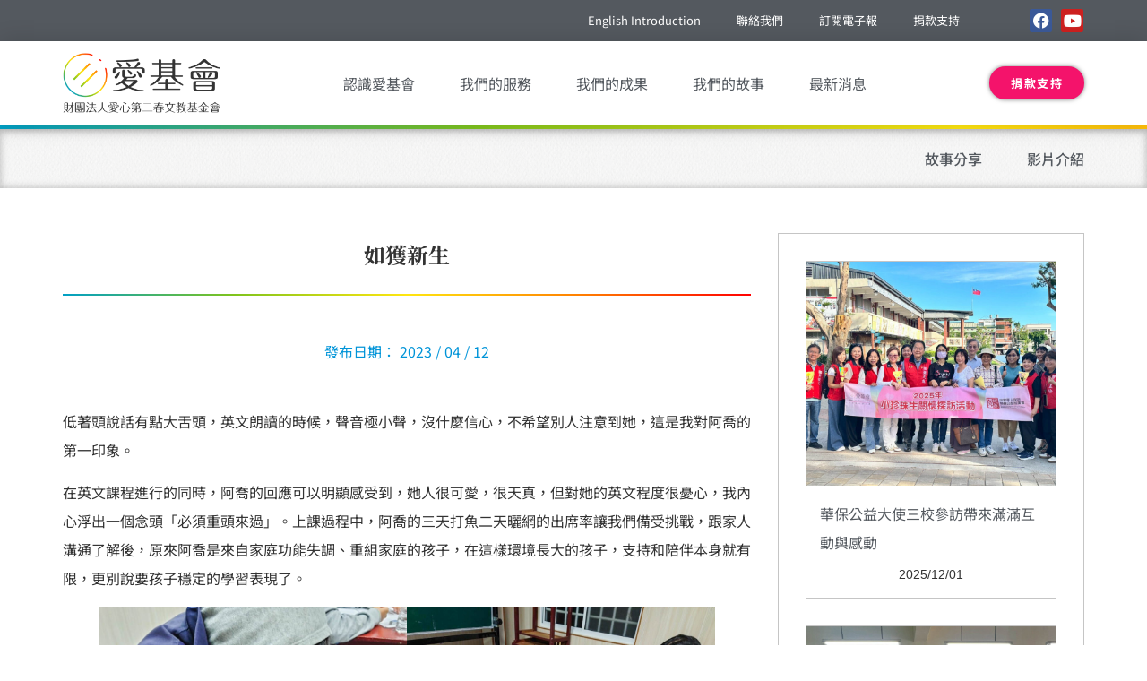

--- FILE ---
content_type: text/css
request_url: https://www.renewal.org.tw/wp-content/uploads/elementor/css/post-17.css?ver=1752652906
body_size: 222
content:
.elementor-kit-17{--e-global-color-primary:#6EC1E4;--e-global-color-secondary:#54595F;--e-global-color-text:#7A7A7A;--e-global-color-accent:#61CE70;--e-global-color-c0f9012:#F4136B;--e-global-color-0e40384:#FFE610;--e-global-color-fbd9733:#FFFFFF;--e-global-color-240ce1d:#FF8001;--e-global-color-b0d6e9e:#000000;--e-global-color-ac83240:#C5C5C5;--e-global-color-9871266:#00C5FF;--e-global-typography-primary-font-family:"Noto Sans TC";--e-global-typography-primary-font-weight:600;--e-global-typography-secondary-font-family:"Noto Sans TC";--e-global-typography-secondary-font-weight:400;--e-global-typography-text-font-family:"Noto Sans TC";--e-global-typography-text-font-weight:400;--e-global-typography-accent-font-family:"Noto Sans TC";--e-global-typography-accent-font-weight:500;--e-global-typography-724bcf8-font-family:"Noto Serif TC";--e-global-typography-724bcf8-font-weight:600;}.elementor-kit-17 e-page-transition{background-color:#FFBC7D;}.elementor-kit-17 a{color:#0094D8;}.elementor-kit-17 h2{font-size:1.2em;font-weight:500;line-height:1.2em;}.elementor-kit-17 h3{font-size:22px;line-height:2em;}.elementor-section.elementor-section-boxed > .elementor-container{max-width:1140px;}.e-con{--container-max-width:1140px;}.elementor-widget:not(:last-child){margin-block-end:20px;}.elementor-element{--widgets-spacing:20px 20px;}{}h1.entry-title{display:var(--page-title-display);}.site-header{padding-inline-end:0px;padding-inline-start:0px;}@media(max-width:1024px){.elementor-section.elementor-section-boxed > .elementor-container{max-width:1024px;}.e-con{--container-max-width:1024px;}}@media(max-width:767px){.elementor-section.elementor-section-boxed > .elementor-container{max-width:767px;}.e-con{--container-max-width:767px;}}

--- FILE ---
content_type: text/css
request_url: https://www.renewal.org.tw/wp-content/uploads/elementor/css/post-2371.css?ver=1752652906
body_size: 2064
content:
.elementor-2371 .elementor-element.elementor-element-126e8040:not(.elementor-motion-effects-element-type-background), .elementor-2371 .elementor-element.elementor-element-126e8040 > .elementor-motion-effects-container > .elementor-motion-effects-layer{background-color:var( --e-global-color-secondary );}.elementor-2371 .elementor-element.elementor-element-126e8040{transition:background 0.3s, border 0.3s, border-radius 0.3s, box-shadow 0.3s;margin-top:0px;margin-bottom:0px;padding:0px 0px 0px 0px;}.elementor-2371 .elementor-element.elementor-element-126e8040 > .elementor-background-overlay{transition:background 0.3s, border-radius 0.3s, opacity 0.3s;}.elementor-2371 .elementor-element.elementor-element-75d03fa > .elementor-widget-wrap > .elementor-widget:not(.elementor-widget__width-auto):not(.elementor-widget__width-initial):not(:last-child):not(.elementor-absolute){margin-bottom:0px;}.elementor-2371 .elementor-element.elementor-element-75d03fa > .elementor-element-populated{margin:0px 0px 0px 0px;--e-column-margin-right:0px;--e-column-margin-left:0px;padding:0px 0px 0px 0px;}.elementor-2371 .elementor-element.elementor-element-345f500a > .elementor-widget-container{margin:0px 0px 0px 0px;padding:0px 0px 0px 0px;}.elementor-2371 .elementor-element.elementor-element-345f500a .elementor-nav-menu .elementor-item{font-size:13px;}.elementor-2371 .elementor-element.elementor-element-345f500a .elementor-nav-menu--main .elementor-item{color:#FFFFFF;fill:#FFFFFF;}.elementor-2371 .elementor-element.elementor-element-345f500a .elementor-nav-menu--main .elementor-item:hover,
					.elementor-2371 .elementor-element.elementor-element-345f500a .elementor-nav-menu--main .elementor-item.elementor-item-active,
					.elementor-2371 .elementor-element.elementor-element-345f500a .elementor-nav-menu--main .elementor-item.highlighted,
					.elementor-2371 .elementor-element.elementor-element-345f500a .elementor-nav-menu--main .elementor-item:focus{color:var( --e-global-color-0e40384 );fill:var( --e-global-color-0e40384 );}.elementor-2371 .elementor-element.elementor-element-345f500a .elementor-nav-menu--main .elementor-item.elementor-item-active{color:var( --e-global-color-fbd9733 );}.elementor-bc-flex-widget .elementor-2371 .elementor-element.elementor-element-3d926ed0.elementor-column .elementor-widget-wrap{align-items:center;}.elementor-2371 .elementor-element.elementor-element-3d926ed0.elementor-column.elementor-element[data-element_type="column"] > .elementor-widget-wrap.elementor-element-populated{align-content:center;align-items:center;}.elementor-2371 .elementor-element.elementor-element-3d926ed0 > .elementor-widget-wrap > .elementor-widget:not(.elementor-widget__width-auto):not(.elementor-widget__width-initial):not(:last-child):not(.elementor-absolute){margin-bottom:0px;}.elementor-2371 .elementor-element.elementor-element-3d926ed0 > .elementor-element-populated{margin:0px 0px 0px 0px;--e-column-margin-right:0px;--e-column-margin-left:0px;padding:0px 0px 0px 0px;}.elementor-2371 .elementor-element.elementor-element-36d9f9ab{--grid-template-columns:repeat(0, auto);--icon-size:18px;--grid-column-gap:10px;--grid-row-gap:0px;}.elementor-2371 .elementor-element.elementor-element-36d9f9ab .elementor-widget-container{text-align:right;}.elementor-2371 .elementor-element.elementor-element-36d9f9ab > .elementor-widget-container{padding:0px 0px 0px 0px;}.elementor-2371 .elementor-element.elementor-element-36d9f9ab .elementor-social-icon{--icon-padding:0.2em;}.elementor-2371 .elementor-element.elementor-element-15c7c038 > .elementor-container > .elementor-column > .elementor-widget-wrap{align-content:center;align-items:center;}.elementor-2371 .elementor-element.elementor-element-15c7c038:not(.elementor-motion-effects-element-type-background), .elementor-2371 .elementor-element.elementor-element-15c7c038 > .elementor-motion-effects-container > .elementor-motion-effects-layer{background-color:#ffffff;}.elementor-2371 .elementor-element.elementor-element-15c7c038 > .elementor-background-overlay{opacity:1;transition:background 0.3s, border-radius 0.3s, opacity 0.3s;}.elementor-2371 .elementor-element.elementor-element-15c7c038{box-shadow:0px 0px 24px 0px rgba(0,0,0,0.15);transition:background 0.3s, border 0.3s, border-radius 0.3s, box-shadow 0.3s;margin-top:0px;margin-bottom:0px;padding:10px 0px 10px 0px;z-index:100;}.elementor-bc-flex-widget .elementor-2371 .elementor-element.elementor-element-1b961a47.elementor-column .elementor-widget-wrap{align-items:center;}.elementor-2371 .elementor-element.elementor-element-1b961a47.elementor-column.elementor-element[data-element_type="column"] > .elementor-widget-wrap.elementor-element-populated{align-content:center;align-items:center;}.elementor-2371 .elementor-element.elementor-element-1b961a47 > .elementor-element-populated{padding:0px 0px 0px 0px;}.elementor-2371 .elementor-element.elementor-element-33293ab7 > .elementor-widget-container{padding:0px 0px 0px 0px;}.elementor-2371 .elementor-element.elementor-element-33293ab7{text-align:left;}.elementor-2371 .elementor-element.elementor-element-33293ab7 img{width:70%;}.elementor-bc-flex-widget .elementor-2371 .elementor-element.elementor-element-18798742.elementor-column .elementor-widget-wrap{align-items:center;}.elementor-2371 .elementor-element.elementor-element-18798742.elementor-column.elementor-element[data-element_type="column"] > .elementor-widget-wrap.elementor-element-populated{align-content:center;align-items:center;}.elementor-2371 .elementor-element.elementor-element-18798742 > .elementor-widget-wrap > .elementor-widget:not(.elementor-widget__width-auto):not(.elementor-widget__width-initial):not(:last-child):not(.elementor-absolute){margin-bottom:0px;}.elementor-2371 .elementor-element.elementor-element-18798742 > .elementor-element-populated{margin:0px 0px 0px 0px;--e-column-margin-right:0px;--e-column-margin-left:0px;padding:0px 0px 0px 0px;}.elementor-2371 .elementor-element.elementor-element-1ff7f915 > .elementor-widget-container{margin:0px 0px 0px 0px;padding:0px 0px 0px 0px;}.elementor-2371 .elementor-element.elementor-element-1ff7f915{z-index:2;--e-nav-menu-horizontal-menu-item-margin:calc( 40px / 2 );--nav-menu-icon-size:30px;}.elementor-2371 .elementor-element.elementor-element-1ff7f915 .elementor-menu-toggle{margin-left:auto;background-color:rgba(0,0,0,0);border-width:0px;border-radius:0px;}.elementor-2371 .elementor-element.elementor-element-1ff7f915 .elementor-nav-menu .elementor-item{font-size:16px;font-weight:400;text-transform:uppercase;line-height:0px;}.elementor-2371 .elementor-element.elementor-element-1ff7f915 .elementor-nav-menu--main .elementor-item{color:#54595f;fill:#54595f;padding-left:0px;padding-right:0px;padding-top:20px;padding-bottom:20px;}.elementor-2371 .elementor-element.elementor-element-1ff7f915 .elementor-nav-menu--main .elementor-item:hover,
					.elementor-2371 .elementor-element.elementor-element-1ff7f915 .elementor-nav-menu--main .elementor-item.elementor-item-active,
					.elementor-2371 .elementor-element.elementor-element-1ff7f915 .elementor-nav-menu--main .elementor-item.highlighted,
					.elementor-2371 .elementor-element.elementor-element-1ff7f915 .elementor-nav-menu--main .elementor-item:focus{color:var( --e-global-color-c0f9012 );fill:var( --e-global-color-c0f9012 );}.elementor-2371 .elementor-element.elementor-element-1ff7f915 .elementor-nav-menu--main:not(.e--pointer-framed) .elementor-item:before,
					.elementor-2371 .elementor-element.elementor-element-1ff7f915 .elementor-nav-menu--main:not(.e--pointer-framed) .elementor-item:after{background-color:var( --e-global-color-c0f9012 );}.elementor-2371 .elementor-element.elementor-element-1ff7f915 .e--pointer-framed .elementor-item:before,
					.elementor-2371 .elementor-element.elementor-element-1ff7f915 .e--pointer-framed .elementor-item:after{border-color:var( --e-global-color-c0f9012 );}.elementor-2371 .elementor-element.elementor-element-1ff7f915 .elementor-nav-menu--main .elementor-item.elementor-item-active{color:var( --e-global-color-c0f9012 );}.elementor-2371 .elementor-element.elementor-element-1ff7f915 .elementor-nav-menu--main:not(.e--pointer-framed) .elementor-item.elementor-item-active:before,
					.elementor-2371 .elementor-element.elementor-element-1ff7f915 .elementor-nav-menu--main:not(.e--pointer-framed) .elementor-item.elementor-item-active:after{background-color:var( --e-global-color-fbd9733 );}.elementor-2371 .elementor-element.elementor-element-1ff7f915 .e--pointer-framed .elementor-item.elementor-item-active:before,
					.elementor-2371 .elementor-element.elementor-element-1ff7f915 .e--pointer-framed .elementor-item.elementor-item-active:after{border-color:var( --e-global-color-fbd9733 );}.elementor-2371 .elementor-element.elementor-element-1ff7f915 .e--pointer-framed .elementor-item:before{border-width:2px;}.elementor-2371 .elementor-element.elementor-element-1ff7f915 .e--pointer-framed.e--animation-draw .elementor-item:before{border-width:0 0 2px 2px;}.elementor-2371 .elementor-element.elementor-element-1ff7f915 .e--pointer-framed.e--animation-draw .elementor-item:after{border-width:2px 2px 0 0;}.elementor-2371 .elementor-element.elementor-element-1ff7f915 .e--pointer-framed.e--animation-corners .elementor-item:before{border-width:2px 0 0 2px;}.elementor-2371 .elementor-element.elementor-element-1ff7f915 .e--pointer-framed.e--animation-corners .elementor-item:after{border-width:0 2px 2px 0;}.elementor-2371 .elementor-element.elementor-element-1ff7f915 .e--pointer-underline .elementor-item:after,
					 .elementor-2371 .elementor-element.elementor-element-1ff7f915 .e--pointer-overline .elementor-item:before,
					 .elementor-2371 .elementor-element.elementor-element-1ff7f915 .e--pointer-double-line .elementor-item:before,
					 .elementor-2371 .elementor-element.elementor-element-1ff7f915 .e--pointer-double-line .elementor-item:after{height:2px;}.elementor-2371 .elementor-element.elementor-element-1ff7f915 .elementor-nav-menu--main:not(.elementor-nav-menu--layout-horizontal) .elementor-nav-menu > li:not(:last-child){margin-bottom:40px;}.elementor-2371 .elementor-element.elementor-element-1ff7f915 .elementor-nav-menu--dropdown a, .elementor-2371 .elementor-element.elementor-element-1ff7f915 .elementor-menu-toggle{color:var( --e-global-color-secondary );}.elementor-2371 .elementor-element.elementor-element-1ff7f915 .elementor-nav-menu--dropdown{background-color:var( --e-global-color-fbd9733 );}.elementor-2371 .elementor-element.elementor-element-1ff7f915 .elementor-nav-menu--dropdown a:hover,
					.elementor-2371 .elementor-element.elementor-element-1ff7f915 .elementor-nav-menu--dropdown a.elementor-item-active,
					.elementor-2371 .elementor-element.elementor-element-1ff7f915 .elementor-nav-menu--dropdown a.highlighted,
					.elementor-2371 .elementor-element.elementor-element-1ff7f915 .elementor-menu-toggle:hover{color:var( --e-global-color-b0d6e9e );}.elementor-2371 .elementor-element.elementor-element-1ff7f915 .elementor-nav-menu--dropdown a:hover,
					.elementor-2371 .elementor-element.elementor-element-1ff7f915 .elementor-nav-menu--dropdown a.elementor-item-active,
					.elementor-2371 .elementor-element.elementor-element-1ff7f915 .elementor-nav-menu--dropdown a.highlighted{background-color:#C5C5C55E;}.elementor-2371 .elementor-element.elementor-element-1ff7f915 .elementor-nav-menu--dropdown a.elementor-item-active{color:var( --e-global-color-c0f9012 );background-color:#C5C5C582;}.elementor-2371 .elementor-element.elementor-element-1ff7f915 .elementor-nav-menu--dropdown .elementor-item, .elementor-2371 .elementor-element.elementor-element-1ff7f915 .elementor-nav-menu--dropdown  .elementor-sub-item{font-size:15px;}.elementor-2371 .elementor-element.elementor-element-1ff7f915 .elementor-nav-menu--main .elementor-nav-menu--dropdown, .elementor-2371 .elementor-element.elementor-element-1ff7f915 .elementor-nav-menu__container.elementor-nav-menu--dropdown{box-shadow:0px 0px 10px 0px rgba(0,0,0,0.5);}.elementor-2371 .elementor-element.elementor-element-1ff7f915 .elementor-nav-menu--dropdown li:not(:last-child){border-style:solid;border-color:var( --e-global-color-ac83240 );border-bottom-width:1px;}.elementor-2371 .elementor-element.elementor-element-1ff7f915 .elementor-nav-menu--main > .elementor-nav-menu > li > .elementor-nav-menu--dropdown, .elementor-2371 .elementor-element.elementor-element-1ff7f915 .elementor-nav-menu__container.elementor-nav-menu--dropdown{margin-top:31px !important;}.elementor-2371 .elementor-element.elementor-element-1ff7f915 div.elementor-menu-toggle{color:var( --e-global-color-text );}.elementor-2371 .elementor-element.elementor-element-1ff7f915 div.elementor-menu-toggle svg{fill:var( --e-global-color-text );}.elementor-2371 .elementor-element.elementor-element-1ff7f915 div.elementor-menu-toggle:hover{color:var( --e-global-color-c0f9012 );}.elementor-2371 .elementor-element.elementor-element-1ff7f915 div.elementor-menu-toggle:hover svg{fill:var( --e-global-color-c0f9012 );}.elementor-bc-flex-widget .elementor-2371 .elementor-element.elementor-element-7b309f91.elementor-column .elementor-widget-wrap{align-items:center;}.elementor-2371 .elementor-element.elementor-element-7b309f91.elementor-column.elementor-element[data-element_type="column"] > .elementor-widget-wrap.elementor-element-populated{align-content:center;align-items:center;}.elementor-2371 .elementor-element.elementor-element-7b309f91 > .elementor-element-populated{padding:0px 0px 0px 0px;}.elementor-2371 .elementor-element.elementor-element-2692e52f .elementor-button{background-color:var( --e-global-color-c0f9012 );font-size:13px;font-weight:700;text-transform:uppercase;letter-spacing:1.4px;fill:var( --e-global-color-fbd9733 );color:var( --e-global-color-fbd9733 );border-radius:100px 100px 100px 100px;box-shadow:0px 0px 5px 0px rgba(0, 0, 0, 0.5);}.elementor-2371 .elementor-element.elementor-element-2692e52f .elementor-button:hover, .elementor-2371 .elementor-element.elementor-element-2692e52f .elementor-button:focus{background-color:var( --e-global-color-240ce1d );color:var( --e-global-color-fbd9733 );}.elementor-2371 .elementor-element.elementor-element-2692e52f > .elementor-widget-container{padding:0px 0px 0px 0px;}.elementor-2371 .elementor-element.elementor-element-2692e52f .elementor-button:hover svg, .elementor-2371 .elementor-element.elementor-element-2692e52f .elementor-button:focus svg{fill:var( --e-global-color-fbd9733 );}.elementor-2371 .elementor-element.elementor-element-b730e6f:not(.elementor-motion-effects-element-type-background), .elementor-2371 .elementor-element.elementor-element-b730e6f > .elementor-motion-effects-container > .elementor-motion-effects-layer{background-image:url("https://www.renewal.org.tw/wp-content/uploads/2021/11/bar_rainbow.png");background-repeat:repeat-y;background-size:cover;}.elementor-2371 .elementor-element.elementor-element-b730e6f{box-shadow:0px 0px 10px 0px rgba(0,0,0,0.5);transition:background 0.3s, border 0.3s, border-radius 0.3s, box-shadow 0.3s;padding:0px 0px 0px 0px;}.elementor-2371 .elementor-element.elementor-element-b730e6f > .elementor-background-overlay{transition:background 0.3s, border-radius 0.3s, opacity 0.3s;}.elementor-2371 .elementor-element.elementor-element-3a9f2d4 > .elementor-element-populated{padding:0px 0px 0px 0px;}.elementor-2371 .elementor-element.elementor-element-b12b9c4{--spacer-size:5px;}.elementor-2371 .elementor-element.elementor-element-5ad36a1 > .elementor-container > .elementor-column > .elementor-widget-wrap{align-content:center;align-items:center;}.elementor-2371 .elementor-element.elementor-element-5ad36a1:not(.elementor-motion-effects-element-type-background), .elementor-2371 .elementor-element.elementor-element-5ad36a1 > .elementor-motion-effects-container > .elementor-motion-effects-layer{background-color:#ffffff;}.elementor-2371 .elementor-element.elementor-element-5ad36a1 > .elementor-background-overlay{opacity:1;transition:background 0.3s, border-radius 0.3s, opacity 0.3s;}.elementor-2371 .elementor-element.elementor-element-5ad36a1{box-shadow:0px 0px 24px 0px rgba(0,0,0,0.15);transition:background 0.3s, border 0.3s, border-radius 0.3s, box-shadow 0.3s;margin-top:0px;margin-bottom:0px;padding:10px 0px 10px 0px;z-index:1;}.elementor-bc-flex-widget .elementor-2371 .elementor-element.elementor-element-b604dc6.elementor-column .elementor-widget-wrap{align-items:center;}.elementor-2371 .elementor-element.elementor-element-b604dc6.elementor-column.elementor-element[data-element_type="column"] > .elementor-widget-wrap.elementor-element-populated{align-content:center;align-items:center;}.elementor-2371 .elementor-element.elementor-element-b604dc6 > .elementor-widget-wrap > .elementor-widget:not(.elementor-widget__width-auto):not(.elementor-widget__width-initial):not(:last-child):not(.elementor-absolute){margin-bottom:0px;}.elementor-2371 .elementor-element.elementor-element-b604dc6 > .elementor-element-populated{text-align:left;margin:0px 0px 0px 0px;--e-column-margin-right:0px;--e-column-margin-left:0px;padding:0px 0px 0px 0px;}.elementor-2371 .elementor-element.elementor-element-b7354b7 .elementor-menu-toggle{margin-right:auto;background-color:var( --e-global-color-fbd9733 );}.elementor-2371 .elementor-element.elementor-element-b7354b7 .elementor-nav-menu--dropdown a, .elementor-2371 .elementor-element.elementor-element-b7354b7 .elementor-menu-toggle{color:var( --e-global-color-secondary );}.elementor-2371 .elementor-element.elementor-element-b7354b7 .elementor-nav-menu--dropdown a:hover,
					.elementor-2371 .elementor-element.elementor-element-b7354b7 .elementor-nav-menu--dropdown a.elementor-item-active,
					.elementor-2371 .elementor-element.elementor-element-b7354b7 .elementor-nav-menu--dropdown a.highlighted,
					.elementor-2371 .elementor-element.elementor-element-b7354b7 .elementor-menu-toggle:hover{color:var( --e-global-color-fbd9733 );}.elementor-2371 .elementor-element.elementor-element-b7354b7 .elementor-nav-menu--dropdown a:hover,
					.elementor-2371 .elementor-element.elementor-element-b7354b7 .elementor-nav-menu--dropdown a.elementor-item-active,
					.elementor-2371 .elementor-element.elementor-element-b7354b7 .elementor-nav-menu--dropdown a.highlighted{background-color:var( --e-global-color-text );}.elementor-2371 .elementor-element.elementor-element-b7354b7 .elementor-nav-menu--dropdown a.elementor-item-active{background-color:var( --e-global-color-secondary );}.elementor-2371 .elementor-element.elementor-element-b7354b7 .elementor-nav-menu--main .elementor-nav-menu--dropdown, .elementor-2371 .elementor-element.elementor-element-b7354b7 .elementor-nav-menu__container.elementor-nav-menu--dropdown{box-shadow:0px 0px 5px 0px rgba(0,0,0,0.5);}.elementor-2371 .elementor-element.elementor-element-b7354b7 .elementor-nav-menu--dropdown li:not(:last-child){border-style:dotted;border-color:var( --e-global-color-ac83240 );border-bottom-width:1px;}.elementor-2371 .elementor-element.elementor-element-b7354b7 div.elementor-menu-toggle{color:var( --e-global-color-c0f9012 );}.elementor-2371 .elementor-element.elementor-element-b7354b7 div.elementor-menu-toggle svg{fill:var( --e-global-color-c0f9012 );}.elementor-2371 .elementor-element.elementor-element-b7354b7 div.elementor-menu-toggle:hover{color:var( --e-global-color-240ce1d );}.elementor-2371 .elementor-element.elementor-element-b7354b7 div.elementor-menu-toggle:hover svg{fill:var( --e-global-color-240ce1d );}.elementor-bc-flex-widget .elementor-2371 .elementor-element.elementor-element-a2b845a.elementor-column .elementor-widget-wrap{align-items:center;}.elementor-2371 .elementor-element.elementor-element-a2b845a.elementor-column.elementor-element[data-element_type="column"] > .elementor-widget-wrap.elementor-element-populated{align-content:center;align-items:center;}.elementor-2371 .elementor-element.elementor-element-a2b845a > .elementor-element-populated{padding:0px 0px 0px 0px;}.elementor-2371 .elementor-element.elementor-element-23a5c9b > .elementor-widget-container{padding:0px 0px 0px 0px;}.elementor-2371 .elementor-element.elementor-element-23a5c9b{text-align:left;}.elementor-2371 .elementor-element.elementor-element-23a5c9b img{width:70%;}.elementor-2371 .elementor-element.elementor-element-f716306 .elementor-button{background-color:var( --e-global-color-c0f9012 );font-family:"Noto Sans TC", Sans-serif;font-weight:500;fill:var( --e-global-color-fbd9733 );color:var( --e-global-color-fbd9733 );border-radius:10px 10px 10px 10px;}.elementor-2371 .elementor-element.elementor-element-f716306 .elementor-button:hover, .elementor-2371 .elementor-element.elementor-element-f716306 .elementor-button:focus{background-color:var( --e-global-color-240ce1d );}.elementor-2371{padding:0px 0px 0px 0px;}@media(min-width:768px){.elementor-2371 .elementor-element.elementor-element-75d03fa{width:89.561%;}.elementor-2371 .elementor-element.elementor-element-3d926ed0{width:10.395%;}.elementor-2371 .elementor-element.elementor-element-1b961a47{width:22%;}.elementor-2371 .elementor-element.elementor-element-18798742{width:63%;}.elementor-2371 .elementor-element.elementor-element-7b309f91{width:15%;}.elementor-2371 .elementor-element.elementor-element-3a9f2d4{width:100%;}}@media(max-width:1024px) and (min-width:768px){.elementor-2371 .elementor-element.elementor-element-1b961a47{width:20%;}.elementor-2371 .elementor-element.elementor-element-18798742{width:60%;}.elementor-2371 .elementor-element.elementor-element-7b309f91{width:20%;}.elementor-2371 .elementor-element.elementor-element-b604dc6{width:60%;}.elementor-2371 .elementor-element.elementor-element-a2b845a{width:20%;}}@media(max-width:1024px){.elementor-2371 .elementor-element.elementor-element-15c7c038{padding:20px 20px 20px 20px;z-index:11;}.elementor-2371 .elementor-element.elementor-element-33293ab7 img{width:100%;}.elementor-2371 .elementor-element.elementor-element-1ff7f915 .elementor-nav-menu .elementor-item{font-size:13px;}.elementor-2371 .elementor-element.elementor-element-1ff7f915 .elementor-nav-menu--main .elementor-item{padding-left:10px;padding-right:10px;padding-top:20px;padding-bottom:20px;}.elementor-2371 .elementor-element.elementor-element-1ff7f915{--e-nav-menu-horizontal-menu-item-margin:calc( 0px / 2 );}.elementor-2371 .elementor-element.elementor-element-1ff7f915 .elementor-nav-menu--main:not(.elementor-nav-menu--layout-horizontal) .elementor-nav-menu > li:not(:last-child){margin-bottom:0px;}.elementor-2371 .elementor-element.elementor-element-5ad36a1{padding:20px 20px 20px 20px;z-index:11;}.elementor-2371 .elementor-element.elementor-element-23a5c9b img{width:100%;}}@media(max-width:767px){.elementor-2371 .elementor-element.elementor-element-75d03fa > .elementor-widget-wrap > .elementor-widget:not(.elementor-widget__width-auto):not(.elementor-widget__width-initial):not(:last-child):not(.elementor-absolute){margin-bottom:0px;}.elementor-2371 .elementor-element.elementor-element-345f500a .elementor-nav-menu .elementor-item{font-size:6px;}.elementor-2371 .elementor-element.elementor-element-15c7c038{padding:10px 10px 10px 10px;z-index:11;}.elementor-2371 .elementor-element.elementor-element-1b961a47{width:50%;}.elementor-2371 .elementor-element.elementor-element-1b961a47 > .elementor-element-populated{margin:0px 0px 0px 0px;--e-column-margin-right:0px;--e-column-margin-left:0px;}.elementor-2371 .elementor-element.elementor-element-33293ab7 > .elementor-widget-container{margin:0px 0px 0px 0px;}.elementor-2371 .elementor-element.elementor-element-33293ab7{text-align:left;}.elementor-2371 .elementor-element.elementor-element-33293ab7 img{width:100px;}.elementor-2371 .elementor-element.elementor-element-18798742{width:50%;}.elementor-2371 .elementor-element.elementor-element-18798742 > .elementor-element-populated{margin:0px 0px 0px 0px;--e-column-margin-right:0px;--e-column-margin-left:0px;}.elementor-2371 .elementor-element.elementor-element-1ff7f915 > .elementor-widget-container{margin:0px 0px 0px 0px;}.elementor-2371 .elementor-element.elementor-element-1ff7f915 .elementor-nav-menu--dropdown a{padding-top:27px;padding-bottom:27px;}.elementor-2371 .elementor-element.elementor-element-1ff7f915 .elementor-nav-menu--main > .elementor-nav-menu > li > .elementor-nav-menu--dropdown, .elementor-2371 .elementor-element.elementor-element-1ff7f915 .elementor-nav-menu__container.elementor-nav-menu--dropdown{margin-top:17px !important;}.elementor-2371 .elementor-element.elementor-element-1ff7f915{--nav-menu-icon-size:24px;}.elementor-2371 .elementor-element.elementor-element-7b309f91{width:50%;}.elementor-2371 .elementor-element.elementor-element-b12b9c4{--spacer-size:2px;}.elementor-2371 .elementor-element.elementor-element-5ad36a1{padding:10px 10px 10px 10px;z-index:110;}.elementor-2371 .elementor-element.elementor-element-b604dc6{width:30%;}.elementor-2371 .elementor-element.elementor-element-b604dc6 > .elementor-element-populated{margin:0px 0px 0px 0px;--e-column-margin-right:0px;--e-column-margin-left:0px;}.elementor-2371 .elementor-element.elementor-element-b7354b7{--e-nav-menu-horizontal-menu-item-margin:calc( 1px / 2 );--nav-menu-icon-size:28px;}.elementor-2371 .elementor-element.elementor-element-b7354b7 .elementor-nav-menu--main:not(.elementor-nav-menu--layout-horizontal) .elementor-nav-menu > li:not(:last-child){margin-bottom:1px;}.elementor-2371 .elementor-element.elementor-element-b7354b7 .elementor-nav-menu--main > .elementor-nav-menu > li > .elementor-nav-menu--dropdown, .elementor-2371 .elementor-element.elementor-element-b7354b7 .elementor-nav-menu__container.elementor-nav-menu--dropdown{margin-top:10px !important;}.elementor-2371 .elementor-element.elementor-element-a2b845a{width:40%;}.elementor-2371 .elementor-element.elementor-element-a2b845a > .elementor-element-populated{margin:0px 0px 0px 0px;--e-column-margin-right:0px;--e-column-margin-left:0px;}.elementor-2371 .elementor-element.elementor-element-23a5c9b > .elementor-widget-container{margin:0px 0px 0px 0px;}.elementor-2371 .elementor-element.elementor-element-23a5c9b{text-align:center;}.elementor-2371 .elementor-element.elementor-element-23a5c9b img{width:100px;}.elementor-2371 .elementor-element.elementor-element-42eb57e{width:30%;}.elementor-2371 .elementor-element.elementor-element-f716306 .elementor-button{padding:10px 10px 10px 10px;}}/* Start custom CSS for nav-menu, class: .elementor-element-1ff7f915 */.elementor-nav-menu--main .current-page-ancestor .elementor-item {
    color: #F4136B !important;
}/* End custom CSS */

--- FILE ---
content_type: text/css
request_url: https://www.renewal.org.tw/wp-content/uploads/elementor/css/post-2264.css?ver=1752652906
body_size: 1382
content:
.elementor-2264 .elementor-element.elementor-element-ef8c16d:not(.elementor-motion-effects-element-type-background), .elementor-2264 .elementor-element.elementor-element-ef8c16d > .elementor-motion-effects-container > .elementor-motion-effects-layer{background-color:var( --e-global-color-fbd9733 );}.elementor-2264 .elementor-element.elementor-element-ef8c16d{transition:background 0.3s, border 0.3s, border-radius 0.3s, box-shadow 0.3s;margin-top:0px;margin-bottom:0px;padding:0px 0px 0px 0px;z-index:5;}.elementor-2264 .elementor-element.elementor-element-ef8c16d > .elementor-background-overlay{transition:background 0.3s, border-radius 0.3s, opacity 0.3s;}.elementor-2264 .elementor-element.elementor-element-1f4313a:not(.elementor-motion-effects-element-type-background) > .elementor-widget-wrap, .elementor-2264 .elementor-element.elementor-element-1f4313a > .elementor-widget-wrap > .elementor-motion-effects-container > .elementor-motion-effects-layer{background-image:url("https://www.renewal.org.tw/wp-content/uploads/2021/11/bar_rainbow.png");background-size:cover;}.elementor-2264 .elementor-element.elementor-element-1f4313a > .elementor-widget-wrap > .elementor-widget:not(.elementor-widget__width-auto):not(.elementor-widget__width-initial):not(:last-child):not(.elementor-absolute){margin-bottom:0px;}.elementor-2264 .elementor-element.elementor-element-1f4313a > .elementor-element-populated{transition:background 0.3s, border 0.3s, border-radius 0.3s, box-shadow 0.3s;margin:0px 0px 0px 0px;--e-column-margin-right:0px;--e-column-margin-left:0px;padding:0px 0px 0px 0px;}.elementor-2264 .elementor-element.elementor-element-1f4313a > .elementor-element-populated > .elementor-background-overlay{transition:background 0.3s, border-radius 0.3s, opacity 0.3s;}.elementor-2264 .elementor-element.elementor-element-5e04fe4{--spacer-size:5px;}.elementor-2264 .elementor-element.elementor-element-5e04fe4 > .elementor-widget-container{margin:0px 0px 0px 0px;padding:0px 0px 0px 0px;box-shadow:0px 0px 10px 0px rgba(0,0,0,0.5);}.elementor-2264 .elementor-element.elementor-element-5e04fe4.ha-has-bg-overlay > .elementor-widget-container:before{transition:background 0.3s;}.elementor-2264 .elementor-element.elementor-element-4de68c2b:not(.elementor-motion-effects-element-type-background), .elementor-2264 .elementor-element.elementor-element-4de68c2b > .elementor-motion-effects-container > .elementor-motion-effects-layer{background-color:#ededed;}.elementor-2264 .elementor-element.elementor-element-4de68c2b{border-style:solid;border-width:0px 0px 0px 0px;border-color:#cecece;transition:background 0.3s, border 0.3s, border-radius 0.3s, box-shadow 0.3s;margin-top:0px;margin-bottom:0px;padding:0px 0px 20px 0px;z-index:11;}.elementor-2264 .elementor-element.elementor-element-4de68c2b > .elementor-background-overlay{transition:background 0.3s, border-radius 0.3s, opacity 0.3s;}.elementor-2264 .elementor-element.elementor-element-1c2016eb > .elementor-container{max-width:550px;}.elementor-2264 .elementor-element.elementor-element-1f348d21 > .elementor-widget-container{margin:0px 0px 0px 0px;padding:20px 0px 20px 0px;}.elementor-2264 .elementor-element.elementor-element-1f348d21 img{width:100%;}.elementor-2264 .elementor-element.elementor-element-4d4bb154 > .elementor-widget-container{margin:0px 0px 0px 0px;border-radius:15px 15px 15px 15px;box-shadow:0px 0px 10px 0px rgba(0, 0, 0, 0.22);}.elementor-2264 .elementor-element.elementor-element-4d4bb154.ha-has-bg-overlay > .elementor-widget-container:before{transition:background 0.3s;}.elementor-2264 .elementor-element.elementor-element-4d4bb154 .elementor-field-group{padding-right:calc( 0px/2 );padding-left:calc( 0px/2 );margin-bottom:0px;}.elementor-2264 .elementor-element.elementor-element-4d4bb154 .elementor-form-fields-wrapper{margin-left:calc( -0px/2 );margin-right:calc( -0px/2 );margin-bottom:-0px;}.elementor-2264 .elementor-element.elementor-element-4d4bb154 .elementor-field-group.recaptcha_v3-bottomleft, .elementor-2264 .elementor-element.elementor-element-4d4bb154 .elementor-field-group.recaptcha_v3-bottomright{margin-bottom:0;}body.rtl .elementor-2264 .elementor-element.elementor-element-4d4bb154 .elementor-labels-inline .elementor-field-group > label{padding-left:0px;}body:not(.rtl) .elementor-2264 .elementor-element.elementor-element-4d4bb154 .elementor-labels-inline .elementor-field-group > label{padding-right:0px;}body .elementor-2264 .elementor-element.elementor-element-4d4bb154 .elementor-labels-above .elementor-field-group > label{padding-bottom:0px;}.elementor-2264 .elementor-element.elementor-element-4d4bb154 .elementor-field-group > label, .elementor-2264 .elementor-element.elementor-element-4d4bb154 .elementor-field-subgroup label{color:#ffffff;}.elementor-2264 .elementor-element.elementor-element-4d4bb154 .elementor-field-group > label{font-size:12px;}.elementor-2264 .elementor-element.elementor-element-4d4bb154 .elementor-field-type-html{padding-bottom:0px;}.elementor-2264 .elementor-element.elementor-element-4d4bb154 .elementor-field-group .elementor-field{color:#000000;}.elementor-2264 .elementor-element.elementor-element-4d4bb154 .elementor-field-group .elementor-field, .elementor-2264 .elementor-element.elementor-element-4d4bb154 .elementor-field-subgroup label{font-size:19px;font-weight:300;}.elementor-2264 .elementor-element.elementor-element-4d4bb154 .elementor-field-group:not(.elementor-field-type-upload) .elementor-field:not(.elementor-select-wrapper){background-color:#ffffff;border-width:0px 0px 0px 0px;border-radius:15px 00px 0px 15px;}.elementor-2264 .elementor-element.elementor-element-4d4bb154 .elementor-field-group .elementor-select-wrapper select{background-color:#ffffff;border-width:0px 0px 0px 0px;border-radius:15px 00px 0px 15px;}.elementor-2264 .elementor-element.elementor-element-4d4bb154 .elementor-button{font-size:14px;font-weight:600;text-transform:uppercase;border-radius:0px 15px 15px 0px;padding:0px 0px 0px 0px;}.elementor-2264 .elementor-element.elementor-element-4d4bb154 .e-form__buttons__wrapper__button-next{background-color:var( --e-global-color-c0f9012 );color:#ffffff;}.elementor-2264 .elementor-element.elementor-element-4d4bb154 .elementor-button[type="submit"]{background-color:var( --e-global-color-c0f9012 );color:#ffffff;}.elementor-2264 .elementor-element.elementor-element-4d4bb154 .elementor-button[type="submit"] svg *{fill:#ffffff;}.elementor-2264 .elementor-element.elementor-element-4d4bb154 .e-form__buttons__wrapper__button-previous{color:#ffffff;}.elementor-2264 .elementor-element.elementor-element-4d4bb154 .e-form__buttons__wrapper__button-next:hover{color:#ffffff;}.elementor-2264 .elementor-element.elementor-element-4d4bb154 .elementor-button[type="submit"]:hover{color:#ffffff;}.elementor-2264 .elementor-element.elementor-element-4d4bb154 .elementor-button[type="submit"]:hover svg *{fill:#ffffff;}.elementor-2264 .elementor-element.elementor-element-4d4bb154 .e-form__buttons__wrapper__button-previous:hover{color:#ffffff;}.elementor-2264 .elementor-element.elementor-element-4d4bb154{--e-form-steps-indicators-spacing:20px;--e-form-steps-indicator-padding:30px;--e-form-steps-indicator-inactive-secondary-color:#ffffff;--e-form-steps-indicator-active-secondary-color:#ffffff;--e-form-steps-indicator-completed-secondary-color:#ffffff;--e-form-steps-divider-width:1px;--e-form-steps-divider-gap:10px;}.elementor-2264 .elementor-element.elementor-element-e9d0ec3 > .elementor-container > .elementor-column > .elementor-widget-wrap{align-content:flex-start;align-items:flex-start;}.elementor-2264 .elementor-element.elementor-element-e9d0ec3{padding:50px 0px 50px 0px;}.elementor-2264 .elementor-element.elementor-element-2e387096{text-align:left;}.elementor-2264 .elementor-element.elementor-element-2e387096 .elementor-heading-title{color:#000000;font-size:18px;font-weight:700;text-transform:uppercase;}.elementor-2264 .elementor-element.elementor-element-b5929d7 .elementor-icon-list-icon i{color:var( --e-global-color-b0d6e9e );transition:color 0.3s;}.elementor-2264 .elementor-element.elementor-element-b5929d7 .elementor-icon-list-icon svg{fill:var( --e-global-color-b0d6e9e );transition:fill 0.3s;}.elementor-2264 .elementor-element.elementor-element-b5929d7{--e-icon-list-icon-size:14px;--icon-vertical-offset:0px;}.elementor-2264 .elementor-element.elementor-element-b5929d7 .elementor-icon-list-item > .elementor-icon-list-text, .elementor-2264 .elementor-element.elementor-element-b5929d7 .elementor-icon-list-item > a{font-size:12px;}.elementor-2264 .elementor-element.elementor-element-b5929d7 .elementor-icon-list-text{color:var( --e-global-color-b0d6e9e );transition:color 0.3s;}.elementor-2264 .elementor-element.elementor-element-d986529{text-align:left;}.elementor-2264 .elementor-element.elementor-element-d986529 .elementor-heading-title{color:#000000;font-size:18px;font-weight:700;text-transform:uppercase;}.elementor-2264 .elementor-element.elementor-element-fabd702 .elementor-icon-list-icon i{color:var( --e-global-color-b0d6e9e );transition:color 0.3s;}.elementor-2264 .elementor-element.elementor-element-fabd702 .elementor-icon-list-icon svg{fill:var( --e-global-color-b0d6e9e );transition:fill 0.3s;}.elementor-2264 .elementor-element.elementor-element-fabd702{--e-icon-list-icon-size:14px;--icon-vertical-offset:0px;}.elementor-2264 .elementor-element.elementor-element-fabd702 .elementor-icon-list-item > .elementor-icon-list-text, .elementor-2264 .elementor-element.elementor-element-fabd702 .elementor-icon-list-item > a{font-size:12px;}.elementor-2264 .elementor-element.elementor-element-fabd702 .elementor-icon-list-text{color:var( --e-global-color-b0d6e9e );transition:color 0.3s;}.elementor-2264 .elementor-element.elementor-element-817c7cb{text-align:left;}.elementor-2264 .elementor-element.elementor-element-817c7cb .elementor-heading-title{color:#000000;font-size:18px;font-weight:700;text-transform:uppercase;}.elementor-2264 .elementor-element.elementor-element-9a0000b .elementor-icon-list-icon i{transition:color 0.3s;}.elementor-2264 .elementor-element.elementor-element-9a0000b .elementor-icon-list-icon svg{transition:fill 0.3s;}.elementor-2264 .elementor-element.elementor-element-9a0000b{--e-icon-list-icon-size:14px;--icon-vertical-offset:0px;}.elementor-2264 .elementor-element.elementor-element-9a0000b .elementor-icon-list-item > .elementor-icon-list-text, .elementor-2264 .elementor-element.elementor-element-9a0000b .elementor-icon-list-item > a{font-size:12px;}.elementor-2264 .elementor-element.elementor-element-9a0000b .elementor-icon-list-text{transition:color 0.3s;}.elementor-2264 .elementor-element.elementor-element-41c33e5{text-align:left;}.elementor-2264 .elementor-element.elementor-element-41c33e5 .elementor-heading-title{color:#000000;font-size:18px;font-weight:700;text-transform:uppercase;}.elementor-2264 .elementor-element.elementor-element-224bcfe .elementor-icon-list-icon i{color:var( --e-global-color-b0d6e9e );transition:color 0.3s;}.elementor-2264 .elementor-element.elementor-element-224bcfe .elementor-icon-list-icon svg{fill:var( --e-global-color-b0d6e9e );transition:fill 0.3s;}.elementor-2264 .elementor-element.elementor-element-224bcfe{--e-icon-list-icon-size:14px;--icon-vertical-offset:0px;}.elementor-2264 .elementor-element.elementor-element-224bcfe .elementor-icon-list-item > .elementor-icon-list-text, .elementor-2264 .elementor-element.elementor-element-224bcfe .elementor-icon-list-item > a{font-size:12px;}.elementor-2264 .elementor-element.elementor-element-224bcfe .elementor-icon-list-text{color:var( --e-global-color-b0d6e9e );transition:color 0.3s;}.elementor-2264 .elementor-element.elementor-element-c18fdef{padding:30px 0px 50px 0px;}.elementor-2264 .elementor-element.elementor-element-187636b2{text-align:center;}.elementor-2264 .elementor-element.elementor-element-187636b2 .elementor-heading-title{color:#000000A8;font-family:"Noto Sans TC", Sans-serif;font-size:14px;font-weight:500;letter-spacing:1px;}.elementor-2264 .elementor-element.elementor-element-561bd9e{font-size:13px;}@media(max-width:1024px){.elementor-2264 .elementor-element.elementor-element-4de68c2b{padding:50px 20px 50px 20px;}.elementor-2264 .elementor-element.elementor-element-15aca90a > .elementor-element-populated{padding:0px 040px 0px 40px;}.elementor-2264 .elementor-element.elementor-element-4d4bb154 > .elementor-widget-container{padding:0px 0px 0px 0px;}.elementor-2264 .elementor-element.elementor-element-e9d0ec3{padding:70px 20px 20px 20px;}}@media(max-width:767px){.elementor-2264 .elementor-element.elementor-element-4de68c2b{padding:30px 20px 30px 20px;}.elementor-2264 .elementor-element.elementor-element-569115ac > .elementor-element-populated{padding:0px 0px 0px 0px;}.elementor-2264 .elementor-element.elementor-element-15aca90a > .elementor-element-populated{padding:0px 0px 0px 0px;}.elementor-2264 .elementor-element.elementor-element-4d4bb154 > .elementor-widget-container{padding:0px 0px 0px 0px;}.elementor-2264 .elementor-element.elementor-element-e9d0ec3{margin-top:10px;margin-bottom:0px;padding:0px 0px 0px 0px;}.elementor-2264 .elementor-element.elementor-element-37f7ab47{width:50%;}.elementor-2264 .elementor-element.elementor-element-37f7ab47 > .elementor-element-populated{padding:0px 0px 0px 0px;}.elementor-2264 .elementor-element.elementor-element-2e387096 .elementor-heading-title{font-size:1em;}.elementor-2264 .elementor-element.elementor-element-1d1db2b{width:50%;}.elementor-2264 .elementor-element.elementor-element-1d1db2b > .elementor-element-populated{padding:0px 0px 0px 0px;}.elementor-2264 .elementor-element.elementor-element-d986529 .elementor-heading-title{font-size:1em;line-height:1.5em;}.elementor-2264 .elementor-element.elementor-element-6f4b51e{width:50%;}.elementor-2264 .elementor-element.elementor-element-6f4b51e > .elementor-element-populated{padding:0px 0px 0px 0px;}.elementor-2264 .elementor-element.elementor-element-817c7cb .elementor-heading-title{font-size:1em;}.elementor-2264 .elementor-element.elementor-element-9a0000b > .elementor-widget-container{padding:0px 0px 20px 0px;}.elementor-2264 .elementor-element.elementor-element-91333c4{width:50%;}.elementor-2264 .elementor-element.elementor-element-91333c4 > .elementor-element-populated{padding:0px 0px 0px 0px;}.elementor-2264 .elementor-element.elementor-element-41c33e5 .elementor-heading-title{font-size:1em;}.elementor-2264 .elementor-element.elementor-element-cf92b64{padding:0px 0px 0px 0px;}.elementor-2264 .elementor-element.elementor-element-187636b2 .elementor-heading-title{font-size:10px;line-height:2em;}.elementor-2264 .elementor-element.elementor-element-ae5779d{padding:0px 0px 0px 0px;}}@media(min-width:768px){.elementor-2264 .elementor-element.elementor-element-1f4313a{width:100%;}.elementor-2264 .elementor-element.elementor-element-15aca90a{width:100%;}}@media(max-width:1024px) and (min-width:768px){.elementor-2264 .elementor-element.elementor-element-37f7ab47{width:25%;}.elementor-2264 .elementor-element.elementor-element-1d1db2b{width:25%;}.elementor-2264 .elementor-element.elementor-element-6f4b51e{width:25%;}.elementor-2264 .elementor-element.elementor-element-91333c4{width:25%;}}

--- FILE ---
content_type: text/css
request_url: https://www.renewal.org.tw/wp-content/uploads/elementor/css/post-5112.css?ver=1764591141
body_size: 843
content:
.elementor-5112 .elementor-element.elementor-element-362f02e4 > .elementor-background-overlay{background-image:url("https://www.renewal.org.tw/wp-content/uploads/2022/02/fabric_1.png");opacity:0.5;}.elementor-5112 .elementor-element.elementor-element-362f02e4{box-shadow:0px 0px 10px 0px rgba(0,0,0,0.5) inset;}.elementor-5112 .elementor-element.elementor-element-59252804 > .elementor-element-populated{padding:10px 0px 10px 0px;}.elementor-5112 .elementor-element.elementor-element-3e98fd3c .elementor-nav-menu .elementor-item{font-weight:500;}.elementor-5112 .elementor-element.elementor-element-3e98fd3c .elementor-nav-menu--main .elementor-item{color:var( --e-global-color-secondary );fill:var( --e-global-color-secondary );padding-left:0px;padding-right:0px;}.elementor-5112 .elementor-element.elementor-element-3e98fd3c .elementor-nav-menu--main .elementor-item:hover,
					.elementor-5112 .elementor-element.elementor-element-3e98fd3c .elementor-nav-menu--main .elementor-item.elementor-item-active,
					.elementor-5112 .elementor-element.elementor-element-3e98fd3c .elementor-nav-menu--main .elementor-item.highlighted,
					.elementor-5112 .elementor-element.elementor-element-3e98fd3c .elementor-nav-menu--main .elementor-item:focus{color:var( --e-global-color-c0f9012 );fill:var( --e-global-color-c0f9012 );}.elementor-5112 .elementor-element.elementor-element-3e98fd3c{--e-nav-menu-horizontal-menu-item-margin:calc( 50px / 2 );}.elementor-5112 .elementor-element.elementor-element-3e98fd3c .elementor-nav-menu--main:not(.elementor-nav-menu--layout-horizontal) .elementor-nav-menu > li:not(:last-child){margin-bottom:50px;}.elementor-5112 .elementor-element.elementor-element-643274a1{padding:50px 0px 50px 0px;}.elementor-5112 .elementor-element.elementor-element-385b89e1 > .elementor-element-populated{margin:0px 30px 0px 0px;--e-column-margin-right:30px;--e-column-margin-left:0px;padding:0px 0px 0px 0px;}.elementor-5112 .elementor-element.elementor-element-5508fcee > .elementor-widget-container{padding:0px 0px 0px 0px;}.elementor-5112 .elementor-element.elementor-element-5508fcee{text-align:center;}.elementor-5112 .elementor-element.elementor-element-5508fcee .elementor-heading-title{font-size:24px;font-weight:700;line-height:2em;}.elementor-5112 .elementor-element.elementor-element-8eb11ea{--spacer-size:2px;}.elementor-5112 .elementor-element.elementor-element-8eb11ea > .elementor-widget-container{background-image:url("https://www.renewal.org.tw/wp-content/uploads/2021/11/bar_rainbow.png");background-repeat:repeat-y;background-size:contain;}.elementor-5112 .elementor-element.elementor-element-8eb11ea.ha-has-bg-overlay > .elementor-widget-container:before{transition:background 0.3s;}.elementor-5112 .elementor-element.elementor-element-73636d3b > .elementor-widget-container{padding:30px 0px 30px 0px;}.elementor-5112 .elementor-element.elementor-element-73636d3b .elementor-icon-list-icon{width:14px;}.elementor-5112 .elementor-element.elementor-element-73636d3b .elementor-icon-list-icon i{font-size:14px;}.elementor-5112 .elementor-element.elementor-element-73636d3b .elementor-icon-list-icon svg{--e-icon-list-icon-size:14px;}.elementor-5112 .elementor-element.elementor-element-73636d3b .elementor-icon-list-item{font-family:"Noto Sans TC", Sans-serif;}.elementor-5112 .elementor-element.elementor-element-57cfb530{line-height:2em;}.elementor-5112 .elementor-element.elementor-element-42fdc3be > .elementor-element-populated{margin:0px 0px 0px 0px;--e-column-margin-right:0px;--e-column-margin-left:0px;padding:0px 0px 0px 0px;}.elementor-5112 .elementor-element.elementor-element-337940a{border-style:solid;border-width:1px 1px 1px 1px;border-color:var( --e-global-color-ac83240 );transition:background 0.3s, border 0.3s, border-radius 0.3s, box-shadow 0.3s;padding:15px 30px 30px 30px;}.elementor-5112 .elementor-element.elementor-element-337940a > .elementor-background-overlay{transition:background 0.3s, border-radius 0.3s, opacity 0.3s;}.elementor-5112 .elementor-element.elementor-element-af06aa0 > .elementor-element-populated{margin:0px 0px 0px 0px;--e-column-margin-right:0px;--e-column-margin-left:0px;padding:0px 0px 0px 0px;}.elementor-5112 .elementor-element.elementor-element-e1c314f .eael-entry-thumbnail{height:250px;}.elementor-5112 .elementor-element.elementor-element-e1c314f .eael-grid-post-holder{background-color:#fff;border-style:solid;border-width:1px 1px 1px 1px;border-color:var( --e-global-color-ac83240 );}.elementor-5112 .elementor-element.elementor-element-e1c314f .eael-grid-post{padding:15px 10px 15px 10px;}.elementor-5112 .elementor-element.elementor-element-e1c314f .eael-grid-post .eael-entry-footer{justify-content:center;}.elementor-5112 .elementor-element.elementor-element-e1c314f .eael-grid-post .eael-entry-header-after{justify-content:center;align-items:center;}.elementor-5112 .elementor-element.elementor-element-e1c314f .eael-entry-meta > span{font-family:"Arial", Sans-serif;font-size:0.9em;}.elementor-5112 .elementor-element.elementor-element-e1c314f .eael-entry-footer{margin:0px 0px 0px 0px;}.elementor-5112 .elementor-element.elementor-element-e1c314f .eael-entry-header-after{margin:0px 0px 0px 0px;}.elementor-5112 .elementor-element.elementor-element-e1c314f .eael-entry-title a{color:var( --e-global-color-secondary );}.elementor-5112 .elementor-element.elementor-element-e1c314f .eael-entry-title:hover, .elementor-5112 .elementor-element.elementor-element-e1c314f .eael-entry-title a:hover{color:var( --e-global-color-9871266 );}.elementor-5112 .elementor-element.elementor-element-e1c314f .eael-entry-title, .elementor-5112 .elementor-element.elementor-element-e1c314f .eael-entry-title a{font-size:1em;line-height:2em;}.elementor-5112 .elementor-element.elementor-element-e1c314f .eael-entry-title{margin:0px 0px 10px 0px;}.elementor-5112 .elementor-element.elementor-element-e1c314f .eael-grid-post .eael-entry-overlay{background-color:rgba(0,0,0, .75);}.elementor-5112 .elementor-element.elementor-element-e1c314f .eael-grid-post .eael-entry-overlay > i{color:#ffffff;font-size:18px;}.elementor-5112 .elementor-element.elementor-element-e1c314f .eael-grid-post .eael-entry-overlay > img{height:18px;width:18px;}.elementor-5112 .elementor-element.elementor-element-790e686 > .elementor-widget-container{padding:0px 0px 0px 0px;}@media(min-width:768px){.elementor-5112 .elementor-element.elementor-element-385b89e1{width:70%;}.elementor-5112 .elementor-element.elementor-element-42fdc3be{width:30%;}}@media(max-width:767px){.elementor-5112 .elementor-element.elementor-element-59252804 > .elementor-element-populated{padding:0px 0px 0px 0px;}.elementor-5112 .elementor-element.elementor-element-3e98fd3c > .elementor-widget-container{padding:0px 20px 0px 0px;}.elementor-5112 .elementor-element.elementor-element-3e98fd3c .elementor-nav-menu .elementor-item{font-size:0.7em;}.elementor-5112 .elementor-element.elementor-element-3e98fd3c{--e-nav-menu-horizontal-menu-item-margin:calc( 20px / 2 );}.elementor-5112 .elementor-element.elementor-element-3e98fd3c .elementor-nav-menu--main:not(.elementor-nav-menu--layout-horizontal) .elementor-nav-menu > li:not(:last-child){margin-bottom:20px;}.elementor-5112 .elementor-element.elementor-element-643274a1{padding:0px 0px 0px 0px;}.elementor-5112 .elementor-element.elementor-element-385b89e1 > .elementor-element-populated{margin:0px 0px 0px 0px;--e-column-margin-right:0px;--e-column-margin-left:0px;padding:20px 20px 20px 20px;}.elementor-5112 .elementor-element.elementor-element-5508fcee .elementor-heading-title{font-size:1.8em;}.elementor-5112 .elementor-element.elementor-element-73636d3b > .elementor-widget-container{padding:10px 10px 10px 10px;}}